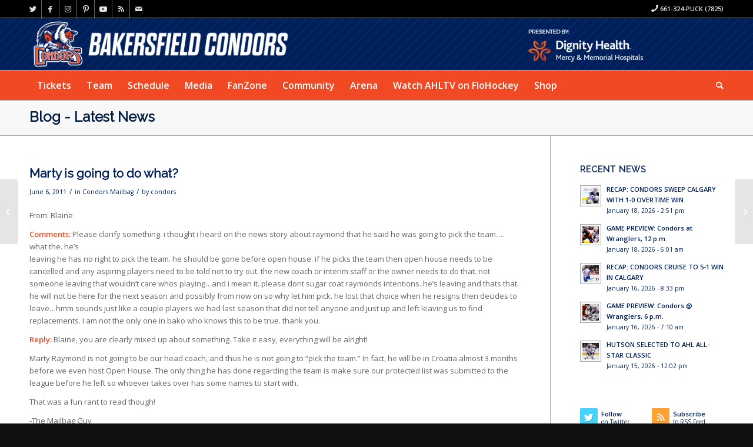

--- FILE ---
content_type: text/html; charset=utf-8
request_url: https://www.google.com/recaptcha/api2/aframe
body_size: 184
content:
<!DOCTYPE HTML><html><head><meta http-equiv="content-type" content="text/html; charset=UTF-8"></head><body><script nonce="AT9JWZ1GmLOEnVxseyJDeQ">/** Anti-fraud and anti-abuse applications only. See google.com/recaptcha */ try{var clients={'sodar':'https://pagead2.googlesyndication.com/pagead/sodar?'};window.addEventListener("message",function(a){try{if(a.source===window.parent){var b=JSON.parse(a.data);var c=clients[b['id']];if(c){var d=document.createElement('img');d.src=c+b['params']+'&rc='+(localStorage.getItem("rc::a")?sessionStorage.getItem("rc::b"):"");window.document.body.appendChild(d);sessionStorage.setItem("rc::e",parseInt(sessionStorage.getItem("rc::e")||0)+1);localStorage.setItem("rc::h",'1768828359444');}}}catch(b){}});window.parent.postMessage("_grecaptcha_ready", "*");}catch(b){}</script></body></html>